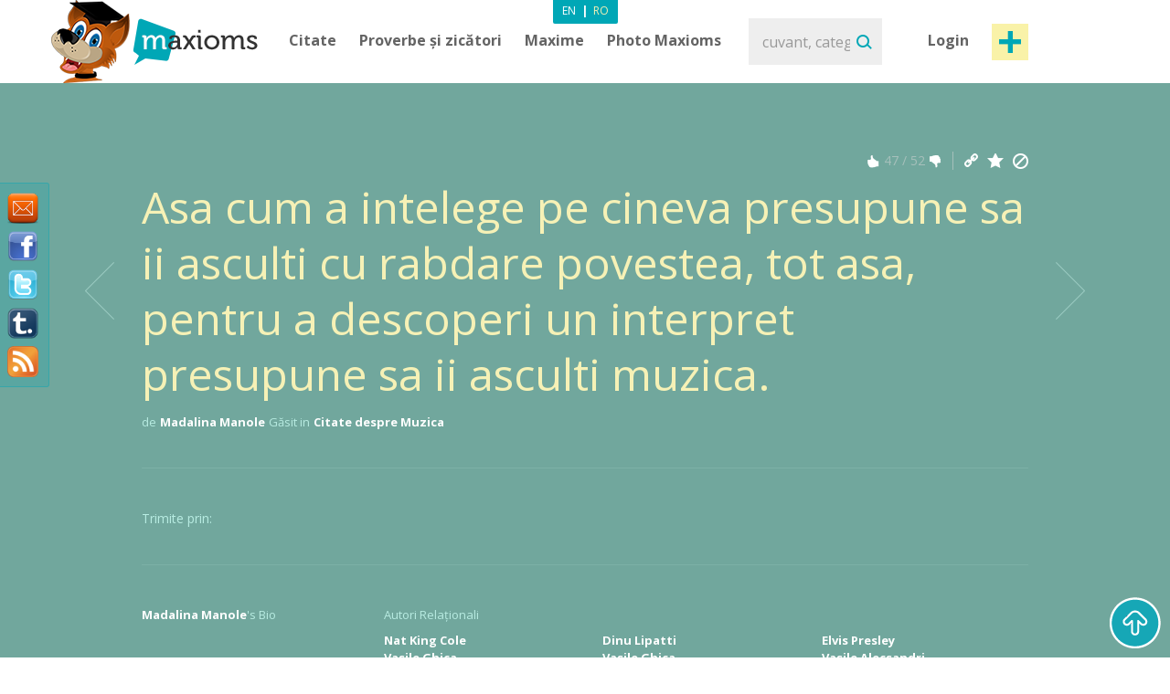

--- FILE ---
content_type: text/html; charset=utf-8
request_url: https://www.maxioms.ro/maxiom/9338/asa-cum-a-intelege-pe-cineva-presupune-sa-ii-asculti-cu-rabdare
body_size: 8678
content:
<!DOCTYPE html>
<html xmlns="http://www.w3.org/1999/xhtml" xmlns:fb="http://ogp.me/ns/fb#">
<head>
<meta http-equiv="Content-Type" content="text/html; charset=utf-8" />
<title>Citat Madalina Manole, Citat Muzica : Asa cum a intelege pe cineva presupune sa ii asculti cu rabdare... :: Maxioms.ro</title>
<meta name="viewport" content="width=device-width, initial-scale=1, maximum-scale=1">
<meta name="HandheldFriendly" content="True">
<meta name="MobileOptimized" content="320">
<meta name="title" content="Citat Madalina Manole, Citat Muzica : Asa cum a intelege pe cineva presupune sa ii asculti cu rabdare... :: Maxioms.ro" />
<meta name="keywords" content="madalina manole, Citate madalina manole, Citate Muzica, Citate despre Muzica" />
<meta name="description" content="Citat Madalina Manole, Citat Muzica : Asa cum a intelege pe cineva presupune sa ii asculti cu rabdare povestea, tot asa, pentru a descoperi un interpret ..." />
<meta name="subject" content="Citat Madalina Manole, Citat Muzica : Asa cum a intelege pe cineva presupune sa ii asculti cu rabdare..." />
<meta name="abstract" content="Citat Madalina Manole, Citat Muzica : Asa cum a intelege pe cineva presupune sa ii asculti cu rabdare..." />
<meta name="google-site-verification" content="7JagnSAzo_9rfsqz5e3rRziQTInXp0j10vJSYu41YTs" />
<link rel="canonical" href="https://www.maxioms.ro/maxiom/9338/asa-cum-a-intelege-pe-cineva-presupune-sa-ii-asculti-cu-rabdare" />
<link rel='index' title='Maxioms.ro' href="https://www.maxioms.ro" />
<link rel='start' title='C: Resping ideea de violenta, pentru ca binele obtinut prin mijlocirea...' href="https://www.maxioms.ro/maxiom/1/resping-ideea-de-violenta-pentru-ca-binele-obtinut-prin-mijlocirea" />
<link rel='prev' title='C: Eu nu m-am considerat niciodata muzician sau cintaret. Am dorit sa...' href="https://www.maxioms.ro/maxiom/9337/eu-nu-m-am-considerat-niciodata-muzician-sau-cintaret-am-dorit-sa" />
<link rel='next' title='C: Ma aflu printre norocosii care au avut sansa de a-si transforma...' href="https://www.maxioms.ro/maxiom/9339/ma-aflu-printre-norocosii-care-au-avut-sansa-de-a-si-transforma" />
<META HTTP-EQUIV="Content-Language" CONTENT="ro-RO">
<meta name="language" content="ro" />
<meta name="copyright" content="Copyright (c) www.maxioms.ro 2010-2026, Toate Drepturile Rezervate" />
<meta name="author" content="Maxioms" />
<meta name="owner" content="Maxioms" />
<meta name="robots" content="index,follow" />
<meta name="category" content="arta,literatura" />
<link rel="shortcut icon" type="image/ico" href="https://www.maxioms.ro/favicon.ico" />
<link href="https://fonts.googleapis.com/css?family=Open+Sans:400,300italic,300,400italic,600,600italic,700" rel="stylesheet" type="text/css">
<link rel="alternate" title="Maxioms.ro RSS" href="https://www.maxioms.ro/burnedfeed" type="application/rss+xml" />
	<link rel="stylesheet" type="text/css" media="Screen" href="https://www.maxioms.ro/assets/bootstrap/css/bootstrap.css" />
	<link rel="stylesheet" type="text/css" media="Screen" href="https://www.maxioms.ro/assets/bootstrap/css/bootstrap-responsive.css" />
	<link rel="stylesheet" type="text/css" media="Screen" href="https://www.maxioms.ro/assets/css/main.css" />
	<link rel="stylesheet" type="text/css" media="Screen" href="https://www.maxioms.ro/assets/css/jquery.mmenu.css" />
	<link rel="stylesheet" type="text/css" media="Screen" href="https://www.maxioms.ro/assets/css/jquery.mmenu.effects.css" />
	 
<!--[if IE 7]>
<link rel="stylesheet" type="text/css" href="http://www.maxioms.ro/assets/css/ie7.css" />
<![endif]-->
<link rel="stylesheet" href="https://www.maxioms.ro/assets/css/validationEngine.jquery.css" type="text/css" media="screen" title="no title" charset="utf-8" />
<link rel="stylesheet" type="text/css" href="https://www.maxioms.ro/assets/js/fancybox/jquery.fancybox-1.3.1.css" media="screen" />

<script type="text/javascript" src="https://code.jquery.com/jquery-1.10.2.min.js"></script>
<script src="https://code.jquery.com/jquery-migrate-1.2.1.js"></script>
<script type="text/javascript" language="javascript">var SITE_URL = "http://www.maxioms.ro";$.isLoggedIn = 0; $.reload = 0;</script>
<script src="https://www.maxioms.ro/assets/js/preloader.js" type="text/javascript"></script>
<script src="https://www.maxioms.ro/assets/js/functions.js" type="text/javascript"></script>
<script src="https://www.maxioms.ro/assets/js/jquery.validationEngine-ro.js" type="text/javascript"></script>
<script src="https://www.maxioms.ro/assets/js/jquery.validationEngine.js" type="text/javascript"></script>
<script src="https://www.maxioms.ro/assets/js/jquery.dropkick-1.0.0.js" type="text/javascript"></script>
<script src="https://www.maxioms.ro/assets/js/jquery.ezmark.min.js" type="text/javascript"></script>
<script src="https://www.maxioms.ro/assets/js/slimScroll.js" type="text/javascript"></script>
<script src="https://www.maxioms.ro/assets/js/custom.js" type="text/javascript"></script>
<script src="https://www.maxioms.ro/assets/bootstrap/js/bootstrap.js" type="text/javascript"></script>
<script src="https://www.maxioms.ro/assets/js/jquery.carouFredSel-6.2.1.js" type="text/javascript"></script>
<script src="https://www.maxioms.ro/assets/js/jquery.touchSwipe.min.js" type="text/javascript"></script>
<script type="text/javascript" src="https://www.maxioms.ro/assets/js/fancybox/jquery.fancybox-1.3.1.pack.js"></script>
<script type="text/javascript" src="https://www.maxioms.ro/assets/js/jquery.cookie.js"></script>
<script src="https://www.maxioms.ro/assets/js/jquery.mmenu.js" type="text/javascript"></script>
<!--[if lte IE 6]>
<SCRIPT LANGUAGE="Javascript" type="text/javascript">
alert("We only support more than IE6!");
</SCRIPT>
<![endif]-->

	<script type="text/javascript">
		tmx.url = "http://www.maxioms.ro";
		tmx.ajax_url = "http://www.maxioms.ro/ajax/call.php";
		$.defaultOpen = 0;
		$.defaultExpand = 0;
		$.defaultExpandMaxioms = 0;
		var openL = "Deschide";
		var closeL = "Inchide";
	</script>
	<script src="https://www.maxioms.ro/assets/js/main.js" type="text/javascript"></script>
<script src="https://www.maxioms.ro/assets/js/jquery.jeditable.mini.js" type="text/javascript"></script>
<script type="text/javascript">

  var _gaq = _gaq || [];
  _gaq.push(['_setAccount', 'UA-9296406-9']);
  _gaq.push(['_trackPageview']);

  (function() {
    var ga = document.createElement('script'); ga.type = 'text/javascript'; ga.async = true;
    ga.src = ('https:' == document.location.protocol ? 'https://ssl' : 'http://www') + '.google-analytics.com/ga.js';
    var s = document.getElementsByTagName('script')[0]; s.parentNode.insertBefore(ga, s);
  })();

</script>
<script type="text/javascript" src="https://w.sharethis.com/button/buttons.js"></script><script type="text/javascript">
	stLight.options({
		publisher:'b9a521d5-2fe6-48d1-9416-4064d367dc19',
		headerTitle:'Share on maxioms.ro'
		});
</script>
<meta name="revisit-after" content="14 days" />
<meta property="og:title" content="Maxioms.ro" />
<meta property="og:description" content="Asa cum a intelege pe cineva presupune sa ii asculti cu rabdare povestea, tot asa, pentru a descoperi un interpret presupune sa ii asculti muzica. - Madalina Manole" />
<meta property="og:site_name" content="Maxioms.ro" />
<meta property="og:type" content="article"/>
<meta property="og:url" content="http://www.maxioms.ro/maxiom/9338/asa-cum-a-intelege-pe-cineva-presupune-sa-ii-asculti-cu-rabdare" />
<meta property="og:image" content="http://www.maxioms.ro/assets/images/maxioms.png" />
<meta property="og:type" content="article" />
<meta property="fb:app_id" content="193179307367619"/>
</head>
<body>
<a id="facebooklike" href="#fb-page"></a>
<div style="display: none;">
  <div id="fb-page" style="height:214px; width:340px;">
    <div class="webpet"> <img src="https://www.maxioms.ro/assets/images/pet/like.png" alt="Maxioms Pet" /> </div>
        <div class="fb-page" data-href="https://www.facebook.com/Maxioms.ro/" data-small-header="false" data-adapt-container-width="true" data-hide-cover="false" data-show-facepile="true">
      <div class="fb-xfbml-parse-ignore">
        <blockquote cite="https://www.facebook.com/Maxioms.ro/"><a href="https://www.facebook.com/Maxioms.ro/">Maxioms Romania</a></blockquote>
      </div>
    </div>
      </div>
</div>
<div id="dialog" class="fav_message">
  <p></p>
</div>
<div class="wrapper">
    <div class="page_overlay">
        <div class="searchBox" style="display:block">
          <form name="search_form" id="search_form" action="https://www.maxioms.ro/search" method="get">
            <input class="search" type="text" name="q" value="" placeholder="cuvant, categorie, autor, articol" />
            <input type="submit" value="Search" id="searchsubmit" class="submit">
          </form>
          <span class="closeSh">x</span>
        </div>
    </div>
<span id="closeSearch">X</span>
<header class="desktop-header">
	<div class="inner">
      <a id="webpet" href="#buble" title="Maxime + Axiome = Maxioms">Maxime + Axiome = Maxioms</a>
      <div class="logoHolder">  <a href="https://www.maxioms.ro" rel="external" title="Citate, Citate Celebre, Zicatori, Proverbe, Maxime, Axiome, Maxioms"><img src="https://www.maxioms.ro/assets/images/logo.png" alt="Citate, Citate Celebre, Zicatori, Proverbe, Maxime, Axiome, Maxioms" /></a>
      	      </div>
      <div class="topHolder">
        <div class="mainMenu">
          <ul class="menu-list menu-ro">
            <li class="parent-list"><a href="https://www.maxioms.ro/citate/categorii/" title="Citate">Citate</a> <span class="tooltip"></span>
              <ul>
                <li><a href="https://www.maxioms.ro/citate/autori/" title="Citate pe autori">Citate pe autori</a></li>
                <li class="last"><a href="https://www.maxioms.ro/citate/categorii/" title="Citate pe categorii">Citate pe categorii</a></li>
              </ul>
            </li>
            <li class="parent-list"><a href="https://www.maxioms.ro/proverbe-si-zicatori/categorii/" title="Proverbe si zicatori">Proverbe și zicători</a>
                          </li>
                        <li class="parent-list"> <a href="https://www.maxioms.ro/maxime/categorii/" title="Maxime">Maxime</a> <span class="tooltip"></span>
              <ul>
                <li><a href="https://www.maxioms.ro/maxime/autori/" title="Maxime pe autori">Maxime pe autori</a></li>
                <li class="last"><a href="https://www.maxioms.ro/maxime/categorii/" title="Maxime pe categorii">Maxime pe categorii</a></li>
              </ul>
            </li>
                        <li><a href="https://www.maxioms.ro/photo-maxioms/" title="Photo Maxioms">Photo Maxioms</a></li>
          </ul>
          <div class="clear"></div>
        </div>
        <div class="searchBox">
          <form name="search_form" id="search_form" action="https://www.maxioms.ro/search" method="get">
            <input class="search" type="text" name="q" value="" placeholder="cuvant, categorie, autor, articol" />
            <input type="submit" value="Search" id="searchsubmit" class="submit">
          </form>
        </div>
        <div class="hreaderRightBox"> <a href="javascript:void(0);" class="sign-in logIn" title="Intră în cont">Login</a> <a rel="external" href="https://www.maxioms.ro/submit-maxiom" class="btn_1 submit-quote" title="Propune Maxiom">Post maxiom</a>
          <div class="clear"></div>
          <div id="account-box"> <span class="tooltip">&nbsp;</span>
            <ul>
              <li><a href="https://www.maxioms.ro/my-account" title="Contul meu">Contul meu</a></li>
              <li><a href="https://www.maxioms.ro/favorites" title="Favorite">Favorite</a></li>
              <li><a href="https://www.maxioms.ro/logout" title="Iesi din cont">Iesi din cont</a></li>
            </ul>
          </div>
          <div id="sign-in-over"> <span class="tooltip">&nbsp;</span>
            <form name="sign-in-form" id="top_login_form" action="" method="post">
              <input type="hidden" name="action" value="login" />
              <input type="hidden" name="redirectURL" value="" />
              <input type="hidden" name="href" value="" />
              <input type="hidden" name="loginHashToken" id="loginHashToken_top" value="uv4je30pr8h0k" />
              <input type="hidden" name="password" id="password_top" value="" />
              <div class="div_input_sign">
                <input type="text" name="username" id="username_top" title="email" value="" placeholder="Adresa de Email" size="25" class="validate[required] text-input" tabindex="1" />
              </div>
              <div class="div_input_sign">
                <input name="passwd" type="password" id="passwd_top" placeholder="Parola" title="Te rugam sa introduci noua parola."    class="validate[required,length[4,20]]" tabindex="2" />
              </div>
              <input type="submit" class="submit-sign-in" value="Intră" tabindex="3" />
              <a href="https://www.maxioms.ro/register" class="signup" onclick="$('#sign-in-over').hide();" title="Înregistrare">Înregistrare</a>
            </form>
            <p class="pass"><a href="https://www.maxioms.ro/forgot-password" rel="nofollow" title="Ai uitat parola?">Ai uitat parola?</a><br />
            </p>
          </div>
        </div>
        <div class="clear"></div>
        <div class="languages-menu">
                    <ul>
            <li><a href="http://www.maxioms.com/" class="en" title="Engleză">En</a></li>
            <li> | </li>
            <li><a href="https://www.maxioms.ro/" class="active ro" title="Română">Ro</a></li>
          </ul>
                  </div>
      </div>
      <div class="clear"></div>
  </div>
</header>
<div class="mobile-header">
  <div class="TopBar">
    <a href="#menu" class="menuBtn"><img src="https://www.maxioms.ro/assets/images/m.menu.png"></a>
    <div class="mLogo"><a href="https://www.maxioms.ro" rel="external" title="Citate, Citate Celebre, Zicatori, Proverbe, Maxime, Axiome, Maxioms">Maxioms</a></div>
    <div class="postM"><span class="showSearch"></span><a rel="external" href="https://www.maxioms.ro/submit-maxiom" title="Propune Maxiom"><img src="https://www.maxioms.ro/assets/images/m.post.png"></a></div>
    <div class="clear"></div>
  </div>
  <nav id="menu" class="navbar">
    
      <ul class="navigation menu-ro">
      		<li class="first"><span style="line-height: 28px">Menu <em><a href="http://www.maxioms.com/" class=" en" title="Engleză">En</a>|<a href="https://www.maxioms.ro/" class="active ro" title="Română">Ro</a></em></span></li>
            <li class="parent-list"><a href="https://www.maxioms.ro/citate/categorii/" title="Citate">Citate</a> <span class="tooltip"></span>
              <ul>
                <li><a href="https://www.maxioms.ro/citate/autori/" title="Citate pe autori">Citate pe autori</a></li>
                <li class="last"><a href="https://www.maxioms.ro/citate/categorii/" title="Citate pe categorii">Citate pe categorii</a></li>
              </ul>
            </li>
            <li class="parent-list"><a href="https://www.maxioms.ro/proverbe-si-zicatori/categorii/" title="Proverbe si zicatori">Proverbe și zicători</a>
                          </li>
                        <li class="parent-list"> <a href="https://www.maxioms.ro/maxime/categorii/" title="Maxime">Maxime</a> <span class="tooltip"></span>
              <ul>
                <li><a href="https://www.maxioms.ro/maxime/autori/" title="Maxime pe autori">Maxime pe autori</a></li>
                <li class="last"><a href="https://www.maxioms.ro/maxime/categorii/" title="Maxime pe categorii">Maxime pe categorii</a></li>
              </ul>
            </li>
                        <li><a href="https://www.maxioms.ro/photo-maxioms/" title="Photo Maxioms">Photo Maxioms</a></li>
            <li><a href="https://www.maxioms.ro/articole/" title="Articole">Articole</a></li>
            <li class="last"><a href="https://www.maxioms.ro/contact" title="Contact">Contact</a></li>
            <li class="lastItemB"><a href="https://www.maxioms.ro/submit-maxiom" title="Propune Maxiom">Post maxiom</a></li>
            <li class="lastItem"><a href="https://www.maxioms.ro/login" title="Intră">Intră în cont</a></li>
          </ul>  
  </nav>
</div>

<section class="topSection greenSlide">
  <div class="content">
    <div class="mainPageBox">
    	<a class="arrow-left" href="https://www.maxioms.ro/maxiom/9337/eu-nu-m-am-considerat-niciodata-muzician-sau-cintaret-am-dorit-sa" title="Eu nu m-am considerat niciodata muzician sau cintaret. Am dorit sa..."></a><a class="arrow-right" href="https://www.maxioms.ro/maxiom/9339/ma-aflu-printre-norocosii-care-au-avut-sansa-de-a-si-transforma" title="Ma aflu printre norocosii care au avut sansa de a-si transforma..."></a>    	
      <ul>
	  
	  	        <li>
			          <div class="quote-options" id="pagediv9338">
		  	<a href="https://www.maxioms.ro/maxiom/9338/asa-cum-a-intelege-pe-cineva-presupune-sa-ii-asculti-cu-rabdare" title="Link permanent catre acest Maxiom" class="ed"></a>
			<a href="#" rel="nofollow" class="fav ac" title="Adaugă la Favorite" data-action="atf" data-id="9338"></a>
			<a href="#" rel="nofollow" title="Șterge" class="del report rep" data-id="9338"></a>
            <div class="clear"></div>
          </div>
          <div class="ratings"> <a href="#" rel="nofollow" title="MAX it UP" class="rate up ac" data-type="up" data-action="rate" data-id="9338"><span class="rate-up">&nbsp;</span></a> <span class="rate-up-count">
            47            </span><span class="splitter">&nbsp;/&nbsp;</span><span class="rate-down-count">
            52            </span> <a href="#" rel="nofollow" title="MAX it DOWN" class="rate dwn ac" data-type="down" data-action="rate" data-id="9338"><span class="rate-down">&nbsp;</span></a>
            <div class="clear"></div>
          </div>
          <div class="clear"></div>
          		  <div class="p">
			  <p>
							  Asa cum a intelege pe cineva presupune sa ii asculti cu rabdare povestea, tot asa, pentru a descoperi un interpret presupune sa ii asculti muzica.			  			  </p>
		  </div>
                    <div class="byQuote"> <span class="blokText">de</span> <a class="btnEffect" href="https://www.maxioms.ro/autor/madalina-manole">
            Madalina Manole            </a> <span class="blokText">Găsit in</span> <a href="https://www.maxioms.ro/citate/muzica/" class="btnEffect" title="Citate despre Muzica">Citate despre Muzica</a><span class="blokText noDisplay">,</span> </div>
            <div class="left-mob" style="float:right">
            <iframe src="https://www.facebook.com/plugins/like.php?href=http://www.maxioms.ro/maxiom/9338/asa-cum-a-intelege-pe-cineva-presupune-sa-ii-asculti-cu-rabdare&amp;layout=button_count&amp;show_faces=false&amp;width=100&amp;action=like&amp;font=trebuchet+ms&amp;colorscheme=dark&amp;height=21" scrolling="no" frameborder="0" style="border:none; overflow:hidden; width:105px; height:21px;"></iframe>
            </div>
                    <div class="clear"></div>
        </li>
              </ul>
    </div>
    <div class="socialBox"> <span class="shareText">Trimite prin:</span>
      <ul>
        <li><span class="st_twitter" st_url="http://www.maxioms.ro/maxiom/9338/asa-cum-a-intelege-pe-cineva-presupune-sa-ii-asculti-cu-rabdare" st_title="@max1oms - Asa cum a intelege pe cineva presupune sa ii asculti cu rabdare povestea, tot asa, pentru a descoperi un interpret presupune sa ii asculti muzica."></span></li>
        <li><span class="st_facebook" st_url="http://www.maxioms.ro/maxiom/9338/asa-cum-a-intelege-pe-cineva-presupune-sa-ii-asculti-cu-rabdare" st_title="Asa cum a intelege pe cineva presupune sa ii asculti cu rabdare povestea, tot asa, pentru a descoperi un interpret presupune sa ii asculti muzica."></span></li>
        <li><span class="st_linkedin" st_url="http://www.maxioms.ro/maxiom/9338/asa-cum-a-intelege-pe-cineva-presupune-sa-ii-asculti-cu-rabdare"></span></li>
        <li><span class="st_pinterest" st_url="http://www.maxioms.ro/maxiom/9338/asa-cum-a-intelege-pe-cineva-presupune-sa-ii-asculti-cu-rabdare" st_title="Asa cum a intelege pe cineva presupune sa ii asculti cu rabdare povestea, tot asa, pentru a descoperi un interpret presupune sa ii asculti muzica."></span></li>
        <li><span class="st_email"  st_url="http://www.maxioms.ro/maxiom/9338/asa-cum-a-intelege-pe-cineva-presupune-sa-ii-asculti-cu-rabdare" st_title="Asa cum a intelege pe cineva presupune sa ii asculti cu rabdare povestea, tot asa, pentru a descoperi un interpret presupune sa ii asculti muzica."></span></li>
      </ul>
      <div class="clear"></div>
    </div>
     </div>
  <div class="clear"></div>
</section>
<section class="topSection greenSlide QtopSection">
<div class="content">
  <div class="dividerTop"></div>
  <div class="authQuote">
    <div class="authBio">
      <h3> <a class="btnEffect" title="Madalina Manole" href="https://www.maxioms.ro/autor/madalina-manole">Madalina Manole</a> <span>'s Bio</span> </h3>
      <ul>
      	      </ul>
      <div class="clear"></div>
    </div>
    <div class="authRel">
      <h3>Autori Relaționali</h3>
      <ul class=""><li><a href="https://www.maxioms.ro/autor/nat-king-cole" title="Nat King Cole">Nat King Cole</a></li><li><a href="https://www.maxioms.ro/autor/vasile-ghica" title="Vasile Ghica">Vasile Ghica</a></li><li><a href="https://www.maxioms.ro/autor/voltaire" title="Voltaire">Voltaire</a></li></ul><ul class="second"><li><a href="https://www.maxioms.ro/autor/dinu-lipatti" title="Dinu Lipatti">Dinu Lipatti</a></li><li><a href="https://www.maxioms.ro/autor/vasile-ghica" title="Vasile Ghica">Vasile Ghica</a></li><li><a href="https://www.maxioms.ro/autor/hector-berlioz" title="Hector Berlioz">Hector Berlioz</a></li></ul><ul class="last"><li><a href="https://www.maxioms.ro/autor/elvis-presley" title="Elvis Presley">Elvis Presley</a></li><li><a href="https://www.maxioms.ro/autor/vasile-alecsandri" title="Vasile Alecsandri">Vasile Alecsandri</a></li><li><a href="https://www.maxioms.ro/autor/aaliyah" title="Aaliyah">Aaliyah</a></li></ul>      
      <div class="clear"></div>
    </div>
    <div class="clear"></div>
  </div>
  <div class="dividerTop hideMobile"></div>
  <div class="commentBox"> <a name="comments"></a>
    <div class="fb-comments" data-href="http://www.maxioms.ro/maxiom/9338/asa-cum-a-intelege-pe-cineva-presupune-sa-ii-asculti-cu-rabdare" data-num-posts="5" data-width="100%" css="http://www.maxioms.ro/assets/css/main.css?7" data-colorscheme="dark"></div>
  </div>
</div>
</section>
  <section class="quotesSide">
    <div class="content">
      <p class="photo_list"><span class="blokText"> S-ar putea să-ți placă </span><span class="blokText noBold">&nbsp; / &nbsp; </span><a class="btnEffect" href="https://www.maxioms.ro/ultimele-maxioms/" title="Mai multe">Vezi toate maxioms</a></p>
      <div class="clear"></div>
      
      <a name="page1"></a>
      
<div class="quoteBox">
	<div class="byQuote top ">
		<div class="quote-options page-quote-options">
			<a href="https://www.maxioms.ro/maxiom/9351/s-ar-putea-sa-aduc-armonia-intre-oameni-prin-muzica-mea" title="Link permanent catre acest Maxiom" class="ed"></a>
			<a href="#" rel="nofollow" class="fav ac" title="Adaugă la Favorite" data-action="atf" data-id="9351"></a>
						<a href="#" title="Șterge" class="del report rep " rel="nofollow" data-id="9351"></a>
			&nbsp;&nbsp;( <a href="https://www.maxioms.ro/maxiom/9351/s-ar-putea-sa-aduc-armonia-intre-oameni-prin-muzica-mea#comments" class="comments" rel="external" title="comentarii"><fb:comments-count href="http://www.maxioms.ro/maxiom/9351/s-ar-putea-sa-aduc-armonia-intre-oameni-prin-muzica-mea"></fb:comments-count> comentarii</a> )
			<div class="clear"></div>
		</div>
		<div class="ratings hiddenDetails">
			<a href="#" rel="nofollow" title="MAX it UP" class="rate up ac" data-type="up" data-action="rate" data-id="9351">
				<span class="rate-up">&nbsp;</span>
			</a>
			<span class="rate-up-count"> 44 </span>
			<span class="splitter">&nbsp;/&nbsp;</span>
			<span class="rate-down-count"> 47 </span>
			<a href="#" rel="nofollow" title="MAX it DOWN" class="rate dwn ac" data-type="down" data-action="rate" data-id="9351">
				<span class="rate-down">&nbsp;</span>
			</a>
			<div class="clear"></div>
		</div>
		<div class="clear"></div>
	</div>
			<p class="short"> S-ar putea sa aduc armonia intre oameni prin muzica mea.  </p>
	<p class="long"> S-ar putea sa aduc armonia intre oameni prin muzica mea. </p>
		<div class="byQuote ">
		<span class="blokText">de</span>
		<a href="https://www.maxioms.ro/autor/nat-king-cole" class="btnEffect" title="Biografie Nat King Cole"> Nat King Cole </a>
		<span class="blokText">Găsit in:</span> <a href="https://www.maxioms.ro/citate/muzica/" class="btnEffect" title="Citate despre Muzica">Citate despre Muzica</a><span class="blokText noDisplay">,</span>		
		<div class="clear"></div>
		<div class="socialBox hiddenDetails"> <span class="shareText">Trimite prin:</span>
		  <ul>
			<li><span class="st_twitter" st_url="http://www.maxioms.ro/maxiom/9351/s-ar-putea-sa-aduc-armonia-intre-oameni-prin-muzica-mea" st_title="@max1oms - S-ar putea sa aduc armonia intre oameni prin muzica mea."></span></li>
			<li><span class="st_facebook" st_url="http://www.maxioms.ro/maxiom/9351/s-ar-putea-sa-aduc-armonia-intre-oameni-prin-muzica-mea" st_title="S-ar putea sa aduc armonia intre oameni prin muzica mea."></span></li>
			<li><span class="st_linkedin" st_url="http://www.maxioms.ro/maxiom/9351/s-ar-putea-sa-aduc-armonia-intre-oameni-prin-muzica-mea"></span></li>
			<li><span class="st_pinterest" st_url="http://www.maxioms.ro/maxiom/9351/s-ar-putea-sa-aduc-armonia-intre-oameni-prin-muzica-mea" st_title="S-ar putea sa aduc armonia intre oameni prin muzica mea."></span></li>
			<li><span class="st_email"  st_url="http://www.maxioms.ro/maxiom/9351/s-ar-putea-sa-aduc-armonia-intre-oameni-prin-muzica-mea" st_title="S-ar putea sa aduc armonia intre oameni prin muzica mea."></span></li>
		  </ul>
		</div>
        <div class="hiddenDetails like-box" style="float:right">
		<iframe src="https://www.facebook.com/plugins/like.php?href=http://www.maxioms.ro/maxiom/9351/s-ar-putea-sa-aduc-armonia-intre-oameni-prin-muzica-mea&amp;layout=button_count&amp;show_faces=false&amp;width=100&amp;action=like&amp;font=trebuchet+ms&amp;colorscheme=dark&amp;height=21" scrolling="no" frameborder="0" style="border:none; overflow:hidden; width:105px; height:21px;"></iframe>
		</div>
		<div class="clear"></div>
	</div>
</div>

<div class="quoteBox">
	<div class="byQuote top ">
		<div class="quote-options page-quote-options">
			<a href="https://www.maxioms.ro/maxiom/9402/muzica-lui-mozart-un-leagan-de-ingeri" title="Link permanent catre acest Maxiom" class="ed"></a>
			<a href="#" rel="nofollow" class="fav ac" title="Adaugă la Favorite" data-action="atf" data-id="9402"></a>
						<a href="#" title="Șterge" class="del report rep " rel="nofollow" data-id="9402"></a>
			&nbsp;&nbsp;( <a href="https://www.maxioms.ro/maxiom/9402/muzica-lui-mozart-un-leagan-de-ingeri#comments" class="comments" rel="external" title="comentarii"><fb:comments-count href="http://www.maxioms.ro/maxiom/9402/muzica-lui-mozart-un-leagan-de-ingeri"></fb:comments-count> comentarii</a> )
			<div class="clear"></div>
		</div>
		<div class="ratings hiddenDetails">
			<a href="#" rel="nofollow" title="MAX it UP" class="rate up ac" data-type="up" data-action="rate" data-id="9402">
				<span class="rate-up">&nbsp;</span>
			</a>
			<span class="rate-up-count"> 57 </span>
			<span class="splitter">&nbsp;/&nbsp;</span>
			<span class="rate-down-count"> 59 </span>
			<a href="#" rel="nofollow" title="MAX it DOWN" class="rate dwn ac" data-type="down" data-action="rate" data-id="9402">
				<span class="rate-down">&nbsp;</span>
			</a>
			<div class="clear"></div>
		</div>
		<div class="clear"></div>
	</div>
			<p class="short"> Muzica lui Mozart un leagan de ingeri.  </p>
	<p class="long"> Muzica lui Mozart un leagan de ingeri. </p>
		<div class="byQuote ">
		<span class="blokText">de</span>
		<a href="https://www.maxioms.ro/autor/vasile-ghica" class="btnEffect" title="Biografie Vasile Ghica"> Vasile Ghica </a>
		<span class="blokText">Găsit in:</span> <a href="https://www.maxioms.ro/citate/muzica/" class="btnEffect" title="Citate despre Muzica">Citate despre Muzica</a><span class="blokText noDisplay">,</span>		
		<div class="clear"></div>
		<div class="socialBox hiddenDetails"> <span class="shareText">Trimite prin:</span>
		  <ul>
			<li><span class="st_twitter" st_url="http://www.maxioms.ro/maxiom/9402/muzica-lui-mozart-un-leagan-de-ingeri" st_title="@max1oms - Muzica lui Mozart un leagan de ingeri."></span></li>
			<li><span class="st_facebook" st_url="http://www.maxioms.ro/maxiom/9402/muzica-lui-mozart-un-leagan-de-ingeri" st_title="Muzica lui Mozart un leagan de ingeri."></span></li>
			<li><span class="st_linkedin" st_url="http://www.maxioms.ro/maxiom/9402/muzica-lui-mozart-un-leagan-de-ingeri"></span></li>
			<li><span class="st_pinterest" st_url="http://www.maxioms.ro/maxiom/9402/muzica-lui-mozart-un-leagan-de-ingeri" st_title="Muzica lui Mozart un leagan de ingeri."></span></li>
			<li><span class="st_email"  st_url="http://www.maxioms.ro/maxiom/9402/muzica-lui-mozart-un-leagan-de-ingeri" st_title="Muzica lui Mozart un leagan de ingeri."></span></li>
		  </ul>
		</div>
        <div class="hiddenDetails like-box" style="float:right">
		<iframe src="https://www.facebook.com/plugins/like.php?href=http://www.maxioms.ro/maxiom/9402/muzica-lui-mozart-un-leagan-de-ingeri&amp;layout=button_count&amp;show_faces=false&amp;width=100&amp;action=like&amp;font=trebuchet+ms&amp;colorscheme=dark&amp;height=21" scrolling="no" frameborder="0" style="border:none; overflow:hidden; width:105px; height:21px;"></iframe>
		</div>
		<div class="clear"></div>
	</div>
</div>

<div class="quoteBox">
	<div class="byQuote top ">
		<div class="quote-options page-quote-options">
			<a href="https://www.maxioms.ro/maxiom/27485/orice-e-prea-stupid-sa-fie-spus-este-in-schimb-cantat" title="Link permanent catre acest Maxiom" class="ed"></a>
			<a href="#" rel="nofollow" class="fav ac" title="Adaugă la Favorite" data-action="atf" data-id="27485"></a>
						<a href="#" title="Șterge" class="del report rep " rel="nofollow" data-id="27485"></a>
			&nbsp;&nbsp;( <a href="https://www.maxioms.ro/maxiom/27485/orice-e-prea-stupid-sa-fie-spus-este-in-schimb-cantat#comments" class="comments" rel="external" title="comentarii"><fb:comments-count href="http://www.maxioms.ro/maxiom/27485/orice-e-prea-stupid-sa-fie-spus-este-in-schimb-cantat"></fb:comments-count> comentarii</a> )
			<div class="clear"></div>
		</div>
		<div class="ratings hiddenDetails">
			<a href="#" rel="nofollow" title="MAX it UP" class="rate up ac" data-type="up" data-action="rate" data-id="27485">
				<span class="rate-up">&nbsp;</span>
			</a>
			<span class="rate-up-count"> 63 </span>
			<span class="splitter">&nbsp;/&nbsp;</span>
			<span class="rate-down-count"> 67 </span>
			<a href="#" rel="nofollow" title="MAX it DOWN" class="rate dwn ac" data-type="down" data-action="rate" data-id="27485">
				<span class="rate-down">&nbsp;</span>
			</a>
			<div class="clear"></div>
		</div>
		<div class="clear"></div>
	</div>
			<p class="short"> Orice e prea stupid sa fie spus este in schimb cantat.  </p>
	<p class="long"> Orice e prea stupid sa fie spus este in schimb cantat. </p>
		<div class="byQuote ">
		<span class="blokText">de</span>
		<a href="https://www.maxioms.ro/autor/voltaire" class="btnEffect" title="Biografie Voltaire"> Voltaire </a>
		<span class="blokText">Găsit in:</span> <a href="https://www.maxioms.ro/citate/muzica/" class="btnEffect" title="Citate despre Muzica">Citate despre Muzica</a><span class="blokText noDisplay">,</span>		
		<div class="clear"></div>
		<div class="socialBox hiddenDetails"> <span class="shareText">Trimite prin:</span>
		  <ul>
			<li><span class="st_twitter" st_url="http://www.maxioms.ro/maxiom/27485/orice-e-prea-stupid-sa-fie-spus-este-in-schimb-cantat" st_title="@max1oms - Orice e prea stupid sa fie spus este in schimb cantat."></span></li>
			<li><span class="st_facebook" st_url="http://www.maxioms.ro/maxiom/27485/orice-e-prea-stupid-sa-fie-spus-este-in-schimb-cantat" st_title="Orice e prea stupid sa fie spus este in schimb cantat."></span></li>
			<li><span class="st_linkedin" st_url="http://www.maxioms.ro/maxiom/27485/orice-e-prea-stupid-sa-fie-spus-este-in-schimb-cantat"></span></li>
			<li><span class="st_pinterest" st_url="http://www.maxioms.ro/maxiom/27485/orice-e-prea-stupid-sa-fie-spus-este-in-schimb-cantat" st_title="Orice e prea stupid sa fie spus este in schimb cantat."></span></li>
			<li><span class="st_email"  st_url="http://www.maxioms.ro/maxiom/27485/orice-e-prea-stupid-sa-fie-spus-este-in-schimb-cantat" st_title="Orice e prea stupid sa fie spus este in schimb cantat."></span></li>
		  </ul>
		</div>
        <div class="hiddenDetails like-box" style="float:right">
		<iframe src="https://www.facebook.com/plugins/like.php?href=http://www.maxioms.ro/maxiom/27485/orice-e-prea-stupid-sa-fie-spus-este-in-schimb-cantat&amp;layout=button_count&amp;show_faces=false&amp;width=100&amp;action=like&amp;font=trebuchet+ms&amp;colorscheme=dark&amp;height=21" scrolling="no" frameborder="0" style="border:none; overflow:hidden; width:105px; height:21px;"></iframe>
		</div>
		<div class="clear"></div>
	</div>
</div>

<div class="quoteBox">
	<div class="byQuote top ">
		<div class="quote-options page-quote-options">
			<a href="https://www.maxioms.ro/maxiom/9348/muzica-trebuie-sa-traiasca-sub-degetele-noastre-sub-ochii-nostri-in" title="Link permanent catre acest Maxiom" class="ed"></a>
			<a href="#" rel="nofollow" class="fav ac" title="Adaugă la Favorite" data-action="atf" data-id="9348"></a>
						<a href="#" title="Șterge" class="del report rep " rel="nofollow" data-id="9348"></a>
			&nbsp;&nbsp;( <a href="https://www.maxioms.ro/maxiom/9348/muzica-trebuie-sa-traiasca-sub-degetele-noastre-sub-ochii-nostri-in#comments" class="comments" rel="external" title="comentarii"><fb:comments-count href="http://www.maxioms.ro/maxiom/9348/muzica-trebuie-sa-traiasca-sub-degetele-noastre-sub-ochii-nostri-in"></fb:comments-count> comentarii</a> )
			<div class="clear"></div>
		</div>
		<div class="ratings hiddenDetails">
			<a href="#" rel="nofollow" title="MAX it UP" class="rate up ac" data-type="up" data-action="rate" data-id="9348">
				<span class="rate-up">&nbsp;</span>
			</a>
			<span class="rate-up-count"> 30 </span>
			<span class="splitter">&nbsp;/&nbsp;</span>
			<span class="rate-down-count"> 28 </span>
			<a href="#" rel="nofollow" title="MAX it DOWN" class="rate dwn ac" data-type="down" data-action="rate" data-id="9348">
				<span class="rate-down">&nbsp;</span>
			</a>
			<div class="clear"></div>
		</div>
		<div class="clear"></div>
	</div>
			<p class="short"> Muzica trebuie sa traiasca sub degetele noastre, sub ochii nostri, in inima si mintea noastra, cu tot ceea ce noi <span class="moreText">citește mai mult</span> </p>
	<p class="long"> Muzica trebuie sa traiasca sub degetele noastre, sub ochii nostri, in inima si mintea noastra, cu tot ceea ce noi putem sa-i aducem ca ofranda. </p>
		<div class="byQuote ">
		<span class="blokText">de</span>
		<a href="https://www.maxioms.ro/autor/dinu-lipatti" class="btnEffect" title="Biografie Dinu Lipatti"> Dinu Lipatti </a>
		<span class="blokText">Găsit in:</span> <a href="https://www.maxioms.ro/citate/muzica/" class="btnEffect" title="Citate despre Muzica">Citate despre Muzica</a><span class="blokText noDisplay">,</span>		
		<div class="clear"></div>
		<div class="socialBox hiddenDetails"> <span class="shareText">Trimite prin:</span>
		  <ul>
			<li><span class="st_twitter" st_url="http://www.maxioms.ro/maxiom/9348/muzica-trebuie-sa-traiasca-sub-degetele-noastre-sub-ochii-nostri-in" st_title="@max1oms - Muzica trebuie sa traiasca sub degetele noastre, sub ochii nostri, in inima si mintea noastra, cu tot ceea ce noi putem sa-i aducem ca ofranda."></span></li>
			<li><span class="st_facebook" st_url="http://www.maxioms.ro/maxiom/9348/muzica-trebuie-sa-traiasca-sub-degetele-noastre-sub-ochii-nostri-in" st_title="Muzica trebuie sa traiasca sub degetele noastre, sub ochii nostri, in inima si mintea noastra, cu tot ceea ce noi putem sa-i aducem ca ofranda."></span></li>
			<li><span class="st_linkedin" st_url="http://www.maxioms.ro/maxiom/9348/muzica-trebuie-sa-traiasca-sub-degetele-noastre-sub-ochii-nostri-in"></span></li>
			<li><span class="st_pinterest" st_url="http://www.maxioms.ro/maxiom/9348/muzica-trebuie-sa-traiasca-sub-degetele-noastre-sub-ochii-nostri-in" st_title="Muzica trebuie sa traiasca sub degetele noastre, sub ochii nostri, in inima si mintea noastra, cu tot ceea ce noi putem sa-i aducem ca ofranda."></span></li>
			<li><span class="st_email"  st_url="http://www.maxioms.ro/maxiom/9348/muzica-trebuie-sa-traiasca-sub-degetele-noastre-sub-ochii-nostri-in" st_title="Muzica trebuie sa traiasca sub degetele noastre, sub ochii nostri, in inima si mintea noastra, cu tot ceea ce noi putem sa-i aducem ca ofranda."></span></li>
		  </ul>
		</div>
        <div class="hiddenDetails like-box" style="float:right">
		<iframe src="https://www.facebook.com/plugins/like.php?href=http://www.maxioms.ro/maxiom/9348/muzica-trebuie-sa-traiasca-sub-degetele-noastre-sub-ochii-nostri-in&amp;layout=button_count&amp;show_faces=false&amp;width=100&amp;action=like&amp;font=trebuchet+ms&amp;colorscheme=dark&amp;height=21" scrolling="no" frameborder="0" style="border:none; overflow:hidden; width:105px; height:21px;"></iframe>
		</div>
		<div class="clear"></div>
	</div>
</div>

<div class="quoteBox">
	<div class="byQuote top ">
		<div class="quote-options page-quote-options">
			<a href="https://www.maxioms.ro/maxiom/9395/muzica-poate-face-dintr-un-suflet-ravasit-o-catedrala" title="Link permanent catre acest Maxiom" class="ed"></a>
			<a href="#" rel="nofollow" class="fav ac" title="Adaugă la Favorite" data-action="atf" data-id="9395"></a>
						<a href="#" title="Șterge" class="del report rep " rel="nofollow" data-id="9395"></a>
			&nbsp;&nbsp;( <a href="https://www.maxioms.ro/maxiom/9395/muzica-poate-face-dintr-un-suflet-ravasit-o-catedrala#comments" class="comments" rel="external" title="comentarii"><fb:comments-count href="http://www.maxioms.ro/maxiom/9395/muzica-poate-face-dintr-un-suflet-ravasit-o-catedrala"></fb:comments-count> comentarii</a> )
			<div class="clear"></div>
		</div>
		<div class="ratings hiddenDetails">
			<a href="#" rel="nofollow" title="MAX it UP" class="rate up ac" data-type="up" data-action="rate" data-id="9395">
				<span class="rate-up">&nbsp;</span>
			</a>
			<span class="rate-up-count"> 9 </span>
			<span class="splitter">&nbsp;/&nbsp;</span>
			<span class="rate-down-count"> 13 </span>
			<a href="#" rel="nofollow" title="MAX it DOWN" class="rate dwn ac" data-type="down" data-action="rate" data-id="9395">
				<span class="rate-down">&nbsp;</span>
			</a>
			<div class="clear"></div>
		</div>
		<div class="clear"></div>
	</div>
			<p class="short"> Muzica poate face dintr-un suflet ravasit o catedrala.  </p>
	<p class="long"> Muzica poate face dintr-un suflet ravasit o catedrala. </p>
		<div class="byQuote ">
		<span class="blokText">de</span>
		<a href="https://www.maxioms.ro/autor/vasile-ghica" class="btnEffect" title="Biografie Vasile Ghica"> Vasile Ghica </a>
		<span class="blokText">Găsit in:</span> <a href="https://www.maxioms.ro/citate/muzica/" class="btnEffect" title="Citate despre Muzica">Citate despre Muzica</a><span class="blokText ">,</span> <a href="https://www.maxioms.ro/citate/diverse/" class="btnEffect" title="Citate despre Diverse">Citate despre Diverse</a><span class="blokText noDisplay">,</span>		
		<div class="clear"></div>
		<div class="socialBox hiddenDetails"> <span class="shareText">Trimite prin:</span>
		  <ul>
			<li><span class="st_twitter" st_url="http://www.maxioms.ro/maxiom/9395/muzica-poate-face-dintr-un-suflet-ravasit-o-catedrala" st_title="@max1oms - Muzica poate face dintr-un suflet ravasit o catedrala."></span></li>
			<li><span class="st_facebook" st_url="http://www.maxioms.ro/maxiom/9395/muzica-poate-face-dintr-un-suflet-ravasit-o-catedrala" st_title="Muzica poate face dintr-un suflet ravasit o catedrala."></span></li>
			<li><span class="st_linkedin" st_url="http://www.maxioms.ro/maxiom/9395/muzica-poate-face-dintr-un-suflet-ravasit-o-catedrala"></span></li>
			<li><span class="st_pinterest" st_url="http://www.maxioms.ro/maxiom/9395/muzica-poate-face-dintr-un-suflet-ravasit-o-catedrala" st_title="Muzica poate face dintr-un suflet ravasit o catedrala."></span></li>
			<li><span class="st_email"  st_url="http://www.maxioms.ro/maxiom/9395/muzica-poate-face-dintr-un-suflet-ravasit-o-catedrala" st_title="Muzica poate face dintr-un suflet ravasit o catedrala."></span></li>
		  </ul>
		</div>
        <div class="hiddenDetails like-box" style="float:right">
		<iframe src="https://www.facebook.com/plugins/like.php?href=http://www.maxioms.ro/maxiom/9395/muzica-poate-face-dintr-un-suflet-ravasit-o-catedrala&amp;layout=button_count&amp;show_faces=false&amp;width=100&amp;action=like&amp;font=trebuchet+ms&amp;colorscheme=dark&amp;height=21" scrolling="no" frameborder="0" style="border:none; overflow:hidden; width:105px; height:21px;"></iframe>
		</div>
		<div class="clear"></div>
	</div>
</div>

<div class="quoteBox">
	<div class="byQuote top ">
		<div class="quote-options page-quote-options">
			<a href="https://www.maxioms.ro/maxiom/9359/dragostea-nu-poate-exprima-ideea-de-muzica-in-timp-ce-muzica-poate" title="Link permanent catre acest Maxiom" class="ed"></a>
			<a href="#" rel="nofollow" class="fav ac" title="Adaugă la Favorite" data-action="atf" data-id="9359"></a>
						<a href="#" title="Șterge" class="del report rep " rel="nofollow" data-id="9359"></a>
			&nbsp;&nbsp;( <a href="https://www.maxioms.ro/maxiom/9359/dragostea-nu-poate-exprima-ideea-de-muzica-in-timp-ce-muzica-poate#comments" class="comments" rel="external" title="comentarii"><fb:comments-count href="http://www.maxioms.ro/maxiom/9359/dragostea-nu-poate-exprima-ideea-de-muzica-in-timp-ce-muzica-poate"></fb:comments-count> comentarii</a> )
			<div class="clear"></div>
		</div>
		<div class="ratings hiddenDetails">
			<a href="#" rel="nofollow" title="MAX it UP" class="rate up ac" data-type="up" data-action="rate" data-id="9359">
				<span class="rate-up">&nbsp;</span>
			</a>
			<span class="rate-up-count"> 29 </span>
			<span class="splitter">&nbsp;/&nbsp;</span>
			<span class="rate-down-count"> 21 </span>
			<a href="#" rel="nofollow" title="MAX it DOWN" class="rate dwn ac" data-type="down" data-action="rate" data-id="9359">
				<span class="rate-down">&nbsp;</span>
			</a>
			<div class="clear"></div>
		</div>
		<div class="clear"></div>
	</div>
			<p class="short"> Dragostea nu poate exprima ideea de muzica, in timp ce muzica poate exprima ideea de muzica.  </p>
	<p class="long"> Dragostea nu poate exprima ideea de muzica, in timp ce muzica poate exprima ideea de muzica. </p>
		<div class="byQuote ">
		<span class="blokText">de</span>
		<a href="https://www.maxioms.ro/autor/hector-berlioz" class="btnEffect" title="Biografie Hector Berlioz"> Hector Berlioz </a>
		<span class="blokText">Găsit in:</span> <a href="https://www.maxioms.ro/citate/muzica/" class="btnEffect" title="Citate despre Muzica">Citate despre Muzica</a><span class="blokText noDisplay">,</span>		
		<div class="clear"></div>
		<div class="socialBox hiddenDetails"> <span class="shareText">Trimite prin:</span>
		  <ul>
			<li><span class="st_twitter" st_url="http://www.maxioms.ro/maxiom/9359/dragostea-nu-poate-exprima-ideea-de-muzica-in-timp-ce-muzica-poate" st_title="@max1oms - Dragostea nu poate exprima ideea de muzica, in timp ce muzica poate exprima ideea de muzica."></span></li>
			<li><span class="st_facebook" st_url="http://www.maxioms.ro/maxiom/9359/dragostea-nu-poate-exprima-ideea-de-muzica-in-timp-ce-muzica-poate" st_title="Dragostea nu poate exprima ideea de muzica, in timp ce muzica poate exprima ideea de muzica."></span></li>
			<li><span class="st_linkedin" st_url="http://www.maxioms.ro/maxiom/9359/dragostea-nu-poate-exprima-ideea-de-muzica-in-timp-ce-muzica-poate"></span></li>
			<li><span class="st_pinterest" st_url="http://www.maxioms.ro/maxiom/9359/dragostea-nu-poate-exprima-ideea-de-muzica-in-timp-ce-muzica-poate" st_title="Dragostea nu poate exprima ideea de muzica, in timp ce muzica poate exprima ideea de muzica."></span></li>
			<li><span class="st_email"  st_url="http://www.maxioms.ro/maxiom/9359/dragostea-nu-poate-exprima-ideea-de-muzica-in-timp-ce-muzica-poate" st_title="Dragostea nu poate exprima ideea de muzica, in timp ce muzica poate exprima ideea de muzica."></span></li>
		  </ul>
		</div>
        <div class="hiddenDetails like-box" style="float:right">
		<iframe src="https://www.facebook.com/plugins/like.php?href=http://www.maxioms.ro/maxiom/9359/dragostea-nu-poate-exprima-ideea-de-muzica-in-timp-ce-muzica-poate&amp;layout=button_count&amp;show_faces=false&amp;width=100&amp;action=like&amp;font=trebuchet+ms&amp;colorscheme=dark&amp;height=21" scrolling="no" frameborder="0" style="border:none; overflow:hidden; width:105px; height:21px;"></iframe>
		</div>
		<div class="clear"></div>
	</div>
</div>

<div class="quoteBox">
	<div class="byQuote top ">
		<div class="quote-options page-quote-options">
			<a href="https://www.maxioms.ro/maxiom/9370/nu-stiu-nimic-despre-muzica-in-ocupatia-mea-nu-este-obligatoriu-sa" title="Link permanent catre acest Maxiom" class="ed"></a>
			<a href="#" rel="nofollow" class="fav ac" title="Adaugă la Favorite" data-action="atf" data-id="9370"></a>
						<a href="#" title="Șterge" class="del report rep " rel="nofollow" data-id="9370"></a>
			&nbsp;&nbsp;( <a href="https://www.maxioms.ro/maxiom/9370/nu-stiu-nimic-despre-muzica-in-ocupatia-mea-nu-este-obligatoriu-sa#comments" class="comments" rel="external" title="comentarii"><fb:comments-count href="http://www.maxioms.ro/maxiom/9370/nu-stiu-nimic-despre-muzica-in-ocupatia-mea-nu-este-obligatoriu-sa"></fb:comments-count> comentarii</a> )
			<div class="clear"></div>
		</div>
		<div class="ratings hiddenDetails">
			<a href="#" rel="nofollow" title="MAX it UP" class="rate up ac" data-type="up" data-action="rate" data-id="9370">
				<span class="rate-up">&nbsp;</span>
			</a>
			<span class="rate-up-count"> 21 </span>
			<span class="splitter">&nbsp;/&nbsp;</span>
			<span class="rate-down-count"> 30 </span>
			<a href="#" rel="nofollow" title="MAX it DOWN" class="rate dwn ac" data-type="down" data-action="rate" data-id="9370">
				<span class="rate-down">&nbsp;</span>
			</a>
			<div class="clear"></div>
		</div>
		<div class="clear"></div>
	</div>
			<p class="short"> Nu stiu nimic despre muzica, in ocupatia mea nu este obligatoriu sa stiu.  </p>
	<p class="long"> Nu stiu nimic despre muzica, in ocupatia mea nu este obligatoriu sa stiu. </p>
		<div class="byQuote ">
		<span class="blokText">de</span>
		<a href="https://www.maxioms.ro/autor/elvis-presley" class="btnEffect" title="Biografie Elvis Presley"> Elvis Presley </a>
		<span class="blokText">Găsit in:</span> <a href="https://www.maxioms.ro/citate/muzica/" class="btnEffect" title="Citate despre Muzica">Citate despre Muzica</a><span class="blokText noDisplay">,</span>		
		<div class="clear"></div>
		<div class="socialBox hiddenDetails"> <span class="shareText">Trimite prin:</span>
		  <ul>
			<li><span class="st_twitter" st_url="http://www.maxioms.ro/maxiom/9370/nu-stiu-nimic-despre-muzica-in-ocupatia-mea-nu-este-obligatoriu-sa" st_title="@max1oms - Nu stiu nimic despre muzica, in ocupatia mea nu este obligatoriu sa stiu."></span></li>
			<li><span class="st_facebook" st_url="http://www.maxioms.ro/maxiom/9370/nu-stiu-nimic-despre-muzica-in-ocupatia-mea-nu-este-obligatoriu-sa" st_title="Nu stiu nimic despre muzica, in ocupatia mea nu este obligatoriu sa stiu."></span></li>
			<li><span class="st_linkedin" st_url="http://www.maxioms.ro/maxiom/9370/nu-stiu-nimic-despre-muzica-in-ocupatia-mea-nu-este-obligatoriu-sa"></span></li>
			<li><span class="st_pinterest" st_url="http://www.maxioms.ro/maxiom/9370/nu-stiu-nimic-despre-muzica-in-ocupatia-mea-nu-este-obligatoriu-sa" st_title="Nu stiu nimic despre muzica, in ocupatia mea nu este obligatoriu sa stiu."></span></li>
			<li><span class="st_email"  st_url="http://www.maxioms.ro/maxiom/9370/nu-stiu-nimic-despre-muzica-in-ocupatia-mea-nu-este-obligatoriu-sa" st_title="Nu stiu nimic despre muzica, in ocupatia mea nu este obligatoriu sa stiu."></span></li>
		  </ul>
		</div>
        <div class="hiddenDetails like-box" style="float:right">
		<iframe src="https://www.facebook.com/plugins/like.php?href=http://www.maxioms.ro/maxiom/9370/nu-stiu-nimic-despre-muzica-in-ocupatia-mea-nu-este-obligatoriu-sa&amp;layout=button_count&amp;show_faces=false&amp;width=100&amp;action=like&amp;font=trebuchet+ms&amp;colorscheme=dark&amp;height=21" scrolling="no" frameborder="0" style="border:none; overflow:hidden; width:105px; height:21px;"></iframe>
		</div>
		<div class="clear"></div>
	</div>
</div>

<div class="quoteBox">
	<div class="byQuote top ">
		<div class="quote-options page-quote-options">
			<a href="https://www.maxioms.ro/maxiom/9345/de-l-munceste-dorul-pe-roman-de-l-cuprinde-veselia-de-l-minuneaza" title="Link permanent catre acest Maxiom" class="ed"></a>
			<a href="#" rel="nofollow" class="fav ac" title="Adaugă la Favorite" data-action="atf" data-id="9345"></a>
						<a href="#" title="Șterge" class="del report rep " rel="nofollow" data-id="9345"></a>
			&nbsp;&nbsp;( <a href="https://www.maxioms.ro/maxiom/9345/de-l-munceste-dorul-pe-roman-de-l-cuprinde-veselia-de-l-minuneaza#comments" class="comments" rel="external" title="comentarii"><fb:comments-count href="http://www.maxioms.ro/maxiom/9345/de-l-munceste-dorul-pe-roman-de-l-cuprinde-veselia-de-l-minuneaza"></fb:comments-count> comentarii</a> )
			<div class="clear"></div>
		</div>
		<div class="ratings hiddenDetails">
			<a href="#" rel="nofollow" title="MAX it UP" class="rate up ac" data-type="up" data-action="rate" data-id="9345">
				<span class="rate-up">&nbsp;</span>
			</a>
			<span class="rate-up-count"> 50 </span>
			<span class="splitter">&nbsp;/&nbsp;</span>
			<span class="rate-down-count"> 58 </span>
			<a href="#" rel="nofollow" title="MAX it DOWN" class="rate dwn ac" data-type="down" data-action="rate" data-id="9345">
				<span class="rate-down">&nbsp;</span>
			</a>
			<div class="clear"></div>
		</div>
		<div class="clear"></div>
	</div>
			<p class="short"> De-l munceste dorul pe roman, de-l cuprinde veselia, de-l minuneaza vreo fapta mareata, el isi canta durerile si multumirile, isi <span class="moreText">citește mai mult</span> </p>
	<p class="long"> De-l munceste dorul pe roman, de-l cuprinde veselia, de-l minuneaza vreo fapta mareata, el isi canta durerile si multumirile, isi canta eroii, isi canta istoria si astfel sufletul sau e un izvor nesfarsit de frumoasa poezie. </p>
		<div class="byQuote ">
		<span class="blokText">de</span>
		<a href="https://www.maxioms.ro/autor/vasile-alecsandri" class="btnEffect" title="Biografie Vasile Alecsandri"> Vasile Alecsandri </a>
		<span class="blokText">Găsit in:</span> <a href="https://www.maxioms.ro/citate/muzica/" class="btnEffect" title="Citate despre Muzica">Citate despre Muzica</a><span class="blokText noDisplay">,</span>		
		<div class="clear"></div>
		<div class="socialBox hiddenDetails"> <span class="shareText">Trimite prin:</span>
		  <ul>
			<li><span class="st_twitter" st_url="http://www.maxioms.ro/maxiom/9345/de-l-munceste-dorul-pe-roman-de-l-cuprinde-veselia-de-l-minuneaza" st_title="@max1oms - De-l munceste dorul pe roman, de-l cuprinde veselia, de-l minuneaza vreo fapta mareata, el isi canta durerile si multumirile, isi canta eroii, isi canta istoria si astfel sufletul sau e un izvor nesfarsit de frumoasa poezie."></span></li>
			<li><span class="st_facebook" st_url="http://www.maxioms.ro/maxiom/9345/de-l-munceste-dorul-pe-roman-de-l-cuprinde-veselia-de-l-minuneaza" st_title="De-l munceste dorul pe roman, de-l cuprinde veselia, de-l minuneaza vreo fapta mareata, el isi canta durerile si multumirile, isi canta eroii, isi canta istoria si astfel sufletul sau e un izvor nesfarsit de frumoasa poezie."></span></li>
			<li><span class="st_linkedin" st_url="http://www.maxioms.ro/maxiom/9345/de-l-munceste-dorul-pe-roman-de-l-cuprinde-veselia-de-l-minuneaza"></span></li>
			<li><span class="st_pinterest" st_url="http://www.maxioms.ro/maxiom/9345/de-l-munceste-dorul-pe-roman-de-l-cuprinde-veselia-de-l-minuneaza" st_title="De-l munceste dorul pe roman, de-l cuprinde veselia, de-l minuneaza vreo fapta mareata, el isi canta durerile si multumirile, isi canta eroii, isi canta istoria si astfel sufletul sau e un izvor nesfarsit de frumoasa poezie."></span></li>
			<li><span class="st_email"  st_url="http://www.maxioms.ro/maxiom/9345/de-l-munceste-dorul-pe-roman-de-l-cuprinde-veselia-de-l-minuneaza" st_title="De-l munceste dorul pe roman, de-l cuprinde veselia, de-l minuneaza vreo fapta mareata, el isi canta durerile si multumirile, isi canta eroii, isi canta istoria si astfel sufletul sau e un izvor nesfarsit de frumoasa poezie."></span></li>
		  </ul>
		</div>
        <div class="hiddenDetails like-box" style="float:right">
		<iframe src="https://www.facebook.com/plugins/like.php?href=http://www.maxioms.ro/maxiom/9345/de-l-munceste-dorul-pe-roman-de-l-cuprinde-veselia-de-l-minuneaza&amp;layout=button_count&amp;show_faces=false&amp;width=100&amp;action=like&amp;font=trebuchet+ms&amp;colorscheme=dark&amp;height=21" scrolling="no" frameborder="0" style="border:none; overflow:hidden; width:105px; height:21px;"></iframe>
		</div>
		<div class="clear"></div>
	</div>
</div>

<div class="quoteBox">
	<div class="byQuote top lastBk">
		<div class="quote-options page-quote-options">
			<a href="https://www.maxioms.ro/maxiom/9406/muzica-poate-fi-interpretata-de-fiecare-in-felul-sau-tu-poti-simti" title="Link permanent catre acest Maxiom" class="ed"></a>
			<a href="#" rel="nofollow" class="fav ac" title="Adaugă la Favorite" data-action="atf" data-id="9406"></a>
						<a href="#" title="Șterge" class="del report rep " rel="nofollow" data-id="9406"></a>
			&nbsp;&nbsp;( <a href="https://www.maxioms.ro/maxiom/9406/muzica-poate-fi-interpretata-de-fiecare-in-felul-sau-tu-poti-simti#comments" class="comments" rel="external" title="comentarii"><fb:comments-count href="http://www.maxioms.ro/maxiom/9406/muzica-poate-fi-interpretata-de-fiecare-in-felul-sau-tu-poti-simti"></fb:comments-count> comentarii</a> )
			<div class="clear"></div>
		</div>
		<div class="ratings hiddenDetails">
			<a href="#" rel="nofollow" title="MAX it UP" class="rate up ac" data-type="up" data-action="rate" data-id="9406">
				<span class="rate-up">&nbsp;</span>
			</a>
			<span class="rate-up-count"> 59 </span>
			<span class="splitter">&nbsp;/&nbsp;</span>
			<span class="rate-down-count"> 62 </span>
			<a href="#" rel="nofollow" title="MAX it DOWN" class="rate dwn ac" data-type="down" data-action="rate" data-id="9406">
				<span class="rate-down">&nbsp;</span>
			</a>
			<div class="clear"></div>
		</div>
		<div class="clear"></div>
	</div>
			<p class="short"> Muzica poate fi interpretata de fiecare in felul sau, tu poti simti un cantec intr-un anumit fel si eu il <span class="moreText">citește mai mult</span> </p>
	<p class="long"> Muzica poate fi interpretata de fiecare in felul sau, tu poti simti un cantec intr-un anumit fel si eu il pot simti altfel. </p>
		<div class="byQuote lastBk">
		<span class="blokText">de</span>
		<a href="https://www.maxioms.ro/autor/aaliyah" class="btnEffect" title="Biografie Aaliyah"> Aaliyah </a>
		<span class="blokText">Găsit in:</span> <a href="https://www.maxioms.ro/citate/muzica/" class="btnEffect" title="Citate despre Muzica">Citate despre Muzica</a><span class="blokText noDisplay">,</span>		
		<div class="clear"></div>
		<div class="socialBox hiddenDetails"> <span class="shareText">Trimite prin:</span>
		  <ul>
			<li><span class="st_twitter" st_url="http://www.maxioms.ro/maxiom/9406/muzica-poate-fi-interpretata-de-fiecare-in-felul-sau-tu-poti-simti" st_title="@max1oms - Muzica poate fi interpretata de fiecare in felul sau, tu poti simti un cantec intr-un anumit fel si eu il pot simti altfel."></span></li>
			<li><span class="st_facebook" st_url="http://www.maxioms.ro/maxiom/9406/muzica-poate-fi-interpretata-de-fiecare-in-felul-sau-tu-poti-simti" st_title="Muzica poate fi interpretata de fiecare in felul sau, tu poti simti un cantec intr-un anumit fel si eu il pot simti altfel."></span></li>
			<li><span class="st_linkedin" st_url="http://www.maxioms.ro/maxiom/9406/muzica-poate-fi-interpretata-de-fiecare-in-felul-sau-tu-poti-simti"></span></li>
			<li><span class="st_pinterest" st_url="http://www.maxioms.ro/maxiom/9406/muzica-poate-fi-interpretata-de-fiecare-in-felul-sau-tu-poti-simti" st_title="Muzica poate fi interpretata de fiecare in felul sau, tu poti simti un cantec intr-un anumit fel si eu il pot simti altfel."></span></li>
			<li><span class="st_email"  st_url="http://www.maxioms.ro/maxiom/9406/muzica-poate-fi-interpretata-de-fiecare-in-felul-sau-tu-poti-simti" st_title="Muzica poate fi interpretata de fiecare in felul sau, tu poti simti un cantec intr-un anumit fel si eu il pot simti altfel."></span></li>
		  </ul>
		</div>
        <div class="hiddenDetails like-box" style="float:right">
		<iframe src="https://www.facebook.com/plugins/like.php?href=http://www.maxioms.ro/maxiom/9406/muzica-poate-fi-interpretata-de-fiecare-in-felul-sau-tu-poti-simti&amp;layout=button_count&amp;show_faces=false&amp;width=100&amp;action=like&amp;font=trebuchet+ms&amp;colorscheme=dark&amp;height=21" scrolling="no" frameborder="0" style="border:none; overflow:hidden; width:105px; height:21px;"></iframe>
		</div>
		<div class="clear"></div>
	</div>
</div>
      <div class="clear"></div>
    </div>
  </section>
    <div class="margin30"></div>
  <footer>
<div class="floating-social">
  <a target="_blank" class="feedback" href="https://www.maxioms.ro/feedback" title="Maxioms Feedback"> <img width="34" border="0" title="Maxioms Feedback" src="https://www.maxioms.ro/assets/images/feedback.png"></a>
  
  <a rel="external" title="Maxioms pe FaceBook" target="_blank" class="" href="https://www.facebook.com/Maxioms.ro"><img width="34" border="0" title="Maxioms pe FaceBook" src="https://www.maxioms.ro/assets/images/facebook.png"></a>
  
  <a rel="external" title="Maxioms on Twitter" target="_blank" class="" href="https://twitter.com/MaxiomsRO"><img width="34" border="0" title="Maxioms on Twitter" src="https://www.maxioms.ro/assets/images/twitter.png"></a>
  
  <a rel="external" title="Maxioms on Tumbrl" target="_blank" class="" href="https://maxiomsro.tumblr.com/"><img width="44" border="0" title="Maxioms on Tumbrl" src="https://www.maxioms.ro/assets/images/tumbrl.png"></a> 
    
	<a rel="external" href="http://feeds.maxioms.com/MaxiomsRomania" title="Abonare la feed" type="application/rss+xml" target="_blank"><img width="34" src="https://www.maxioms.ro/assets/images/Rss.png" alt="Maxioms RSS" /></a>
</div>
  <div class="footerTop ">
    <div class="content">
      <div class="newsletterBox">
        <h3>Newsletter</h3>
        <p>Abonează-te pentru a primi maxioms noi în fiecare săptămână:</p>
        <form method="post" name="subscribe-newsletter" id="subscribe-newsletter" action="">
          <input type="hidden" name="action" value="subscribe" />
          <input id="nl-email" type="text" name="email" class="validate[required,custom[email]] newsletter" value="" placeholder="Introduceți adresa de email" />
          <input type="submit" name="subscribe-nl" value="Inscrie-te!" class="submit" />
        </form>
      </div>
      <div class="facebookBox">
        <h3>Facebook</h3>
        <div class="facebookContent">
        	<div class="fb-like-box"><fb:fan profile_id="289088871139505" href="http://www.facebook.com/Maxioms.ro" width="310" height="400" show_faces="true" stream="false" header="true" css="http://www.maxioms.ro/assets/css/main.css?6"></fb:like-box></div>
        </div>
      </div>
      <div class="articleBox">
                <h3> <a class="btnEffect text" href="https://www.maxioms.ro/articole">Articole</a> </h3>
        <div class="clear"></div>
                <hgroup class="footerH">
          <h2><a class="btnEffect" href="https://www.maxioms.ro/articol/22/nu-vreau-sa-ma-mai-neg/" data-dom-cache="true">Nu vreau sa ma mai neg</a></h2>
          <div class="clear"></div>
        </hgroup>
        <p>Nu mai vreau sa ma mai neg, sa-mi neg sentimentele, nevoile, asteptarile. Vreau sa fiu respectata, ascultata, inteleasa. Am dreptul sa respir, sa gandesc, sa strig ; am dreptul sa exist. Vreau sa traiesc in picioare, sa fiu impacata cu mine insami. Vreau sa cresc, sa ma schimb, sa iubesc.</p>
                <a class="more btnEffect" href="https://www.maxioms.ro/articol/22/nu-vreau-sa-ma-mai-neg/">citește mai mult</a>
              </div>
      <div class="clear"></div>
    </div>
  </div>
  <div class="footerBottom">
    <div class="content">
      <div class="fLeft">
        <div class="mainMenu mainMenuF">
          <ul>
            <li><a href="https://www.maxioms.ro/citate/" title="Citate">Citate</a></li>
            <li><a href="https://www.maxioms.ro/proverbe-si-zicatori/categorii/" title="Proverbe si zicatori">Proverbe si zicatori</a></li>
            			<li><a href="https://www.maxioms.ro/maxime/" title="Maxime">Maxime</a></li>
            			<li><a href="https://www.maxioms.ro/photo-maxioms/" title="Photo Maxioms">Photo Maxioms</a></li>
            <li><a href="https://www.maxioms.ro/articole/" title="Articole">Articole</a></li>
			<li class="last"><a href="https://www.maxioms.ro/contact" title="Contact">Contact</a></li>
          </ul>
          <div class="clear"></div>
        </div>
        <div class="clear"></div>
        <div class="copy_holder">
        	
    <p>Toate Textele sunt proprietatea celor care le-au scris.</p><p>Toate Textele sunt afisate in scop educational si sunt adaugate de utilizatori.</p><p>Copyright &copy; 2026 Maxioms.ro. <a href="https://www.maxioms.ro/p/termeni-si-conditii" class="terms" title="Termeni &amp; conditii">Termeni &amp; conditii</a> / <a href="https://www.maxioms.ro/p/privacy-cookie-policy" class="terms" title="Privacy & Cookie Policy">Privacy & Cookie Policy</a></p> 
        </div>
       </div>
      <div class="fRight">
                <a href="https://www.maxioms.ro" title="Citate, Citate Celebre, Zicatori, Proverbe, Maxime, Axiome, Maxioms"><img src="https://www.maxioms.ro/assets/images/logoFooter.png" alt="Citate, Citate Celebre, Zicatori, Proverbe, Maxime, Axiome, Maxioms" /></a> </div>
      <div class="clear"></div>
      
      <div id="go-up">
          <img src="https://www.maxioms.ro/assets/images/go_up.png" alt="Top" />
      </div>
    </div>
  </div>
</footer>

<div style="display:none">
  <div id="buble">
  	<img src="https://www.maxioms.ro/assets/images/maxioms-bubbleRO.png" alt="Maxioms Web Pet" />
  </div>
</div>
</div>
<div id="fb-root"></div>
<script>(function(d, s, id) {
  var js, fjs = d.getElementsByTagName(s)[0];
  if (d.getElementById(id)) return;
  js = d.createElement(s); js.id = id;
  js.src = "//connect.facebook.net/ro_RO/all.js#xfbml=1&appId=193179307367619";
  fjs.parentNode.insertBefore(js, fjs);
}(document, 'script', 'facebook-jssdk'));</script>
</div>

<!-- Go to www.addthis.com/dashboard to customize your tools -->
<script type="text/javascript" src="//s7.addthis.com/js/300/addthis_widget.js#pubid=ra-57e23b64c89b9bbe"></script>

<script defer src="https://static.cloudflareinsights.com/beacon.min.js/vcd15cbe7772f49c399c6a5babf22c1241717689176015" integrity="sha512-ZpsOmlRQV6y907TI0dKBHq9Md29nnaEIPlkf84rnaERnq6zvWvPUqr2ft8M1aS28oN72PdrCzSjY4U6VaAw1EQ==" data-cf-beacon='{"version":"2024.11.0","token":"4d2737afb00f4a119720e977fe50b099","r":1,"server_timing":{"name":{"cfCacheStatus":true,"cfEdge":true,"cfExtPri":true,"cfL4":true,"cfOrigin":true,"cfSpeedBrain":true},"location_startswith":null}}' crossorigin="anonymous"></script>
</body></html>